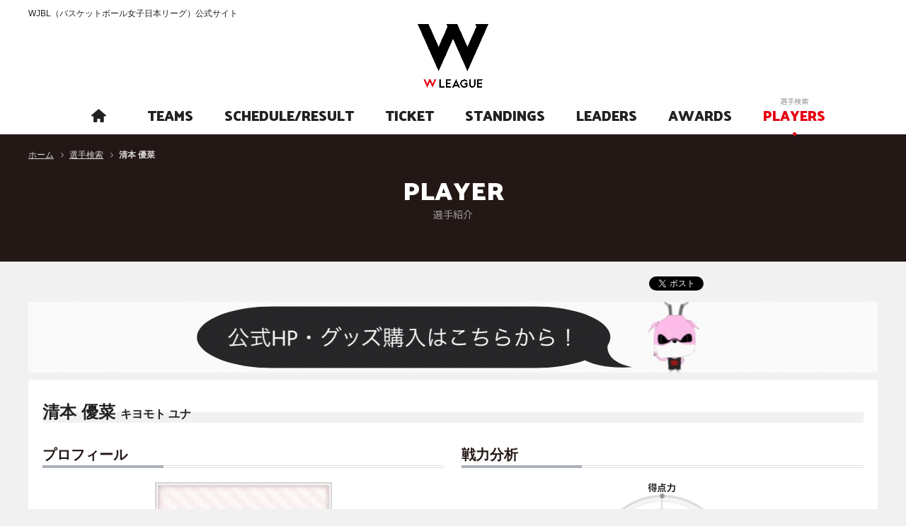

--- FILE ---
content_type: text/html; charset=utf-8
request_url: https://www.wjbl.org/player/?rs=840&pi=9762
body_size: 7863
content:
<!DOCTYPE html>
<html lang="ja">
<head>
  <base />
  <meta charset="utf-8">
  <meta http-equiv="X-UA-Compatible" content="IE=edge">

  <meta name="robots" content="index, follow">

  <title>清本 優菜 | 選手検索 | WJBL（バスケットボール女子日本リーグ）公式サイト</title>

  <meta name="description" content="清本 優菜（キヨモト ユナ）" />

  <meta name="keywords" content="清本 優菜,選手検索,バスケットボール女子日本リーグ" />

  <!-- Mobile Specific Metas -->
  <meta name="viewport" content="width=device-width, initial-scale=1.0, minimum-scale=1.0, maximum-scale=1.0, minimal-ui">
  <!-- CSS -->
  <link rel="stylesheet" href="/static/css/reset.css">
  <link href="https://maxcdn.bootstrapcdn.com/font-awesome/4.7.0/css/font-awesome.min.css" rel="stylesheet" integrity="sha384-wvfXpqpZZVQGK6TAh5PVlGOfQNHSoD2xbE+QkPxCAFlNEevoEH3Sl0sibVcOQVnN" crossorigin="anonymous">
  <link rel="stylesheet" href="/static/css/icon.css">
  <link rel="stylesheet" href="/static/css/remodal.css">
  <link rel="stylesheet" href="/static/css/remodal-default-theme.css">
  <link rel="stylesheet" href="/static/css/common.css">
  <link rel="stylesheet" href="/static/css/styles.css">

  
  <link rel="stylesheet" href="/static/css/topics.css">


  <link rel="stylesheet" href="/static/css/devices.css">

  <!-- Favicons -->
  <link rel="shortcut icon" href="/static/img/favicon.ico">
  <link rel="apple-touch-icon" href="/static/img/apple-touch-icon.png">
  <link rel="apple-touch-icon" sizes="72x72" href="/static/img/apple-touch-icon-72x72.png">
  <link rel="apple-touch-icon" sizes="114x114" href="/static/img/apple-touch-icon-114x114.png">

  <!-- Scripts -->
  <script src="/static/js/jquery.min.js"></script>
  <script src="/static/js/common.js"></script>
  <script src="/static/js/jquery.cookie.js"></script>

  <!--[if lt IE 10]>
  <script src="/static/js/flexie.min.js"></script>
  <![endif]-->
  <!--[if lt IE 9]>
  <script src="/static/js/html5shiv.min.js"></script>
  <script src="/static/js/selectivizr.min.js"></script>
  <![endif]-->

  
  

  
  <meta property="og:title" content="[] 清本 優菜(未登録) | Wリーグ選手紹介">
  <meta property="og:type" content="article">
  <meta property="og:description" content="プレイ歴：未登録">
  <meta property="og:url" content="https://www.wjbl.org/player/?pi=9762">
  <meta property="og:image" content="https://www.wjbl.org/static/images/header/wjbl_logo.jpg" />
  <meta property="og:site_name" content="Wリーグ（バスケットボール女子日本リーグ）">
  <meta property="og:locale" content="ja_jp" />
  <meta property="fb:app_id" content="306853866002315">



<!-- Google Tag Manager -->
<script>(function(w,d,s,l,i){w[l]=w[l]||[];w[l].push({'gtm.start':
new Date().getTime(),event:'gtm.js'});var f=d.getElementsByTagName(s)[0],
j=d.createElement(s),dl=l!='dataLayer'?'&l='+l:'';j.async=true;j.src=
'https://www.googletagmanager.com/gtm.js?id='+i+dl;f.parentNode.insertBefore(j,f);
})(window,document,'script','dataLayer','GTM-PRR7ZL7');</script>
<!-- End Google Tag Manager -->

</head>

  
<body id="pagetop">
  

<!-- Google Tag Manager (noscript) -->
<noscript><iframe src="https://www.googletagmanager.com/ns.html?id=GTM-PRR7ZL7"
height="0" width="0" style="display:none;visibility:hidden"></iframe></noscript>
<!-- End Google Tag Manager (noscript) -->


  <div class="wrapper_pages">
    <!--[if gte IE 9]><div id="ie9"><![endif]--><!--[if IE 8]><div id="ie8"><![endif]-->

    <header>
      <div class="inner">
        <h1>WJBL（バスケットボール女子日本リーグ）公式サイト</h1>
        <div class="logo"><a href="/"><img src="/static/images/logo.png" width="100" alt="WJBL（バスケットボール女子日本リーグ）公式サイト"></a></div>
        <div class="menu">MENU</div>
        <div class="menu_inner">
          <div class="menu_close">CLOSE</div>
           <div class="nav_link">

            
  <div id="global_navigation">
    <ul id="g_nav">
      
      
      
       
      
      
      
      
      

      
          
          
          
          
            <li id="g_nav_home" >
              <a href="/pc_index_html" title="ホーム">
                <p class="en"><span><i class="icon-home"></i></span></p>
                <p class="jp"><span>ホーム</span></p>
              </a>
            </li>
          
      
          
          
          
          
            <li id="g_nav_teams" >
              <a href="/team/list_html" title="チーム紹介">
                <p class="en"><span>TEAMS</span></p>
                <p class="jp"><span>チーム紹介</span></p>
              </a>
            </li>
          
      
          
          
          
          
            <li id="g_nav_schedule_result" >
              <a href="/schedule_result/" title="日程/結果">
                <p class="en"><span>SCHEDULE/RESULT</span></p>
                <p class="jp"><span>日程/結果</span></p>
              </a>
            </li>
          
      
          
          
          
          
            <li id="g_nav_ticket" >
              <a href="https://fan.pia.jp/wjbl/" title="チケット">
                <p class="en"><span>TICKET</span></p>
                <p class="jp"><span>チケット</span></p>
              </a>
            </li>
          
      
          
          
          
          
            <li id="g_nav_standings" >
              <a href="/standings/" title="星取表/順位">
                <p class="en"><span>STANDINGS</span></p>
                <p class="jp"><span>星取表/順位</span></p>
              </a>
            </li>
          
      
          
          
          
          
            <li id="g_nav_leaders" >
              <a href="/leaders/" title="成績">
                <p class="en"><span>LEADERS</span></p>
                <p class="jp"><span>成績</span></p>
              </a>
            </li>
          
      
          
          
          
          
            <li id="g_nav_awards" >
              <a href="/award/" title="アウォード">
                <p class="en"><span>AWARDS</span></p>
                <p class="jp"><span>アウォード</span></p>
              </a>
            </li>
          
      
          
          
          
          <li id="g_nav_players" class="current">
              <a href="/player/search_html" title="選手検索">
                <p class="en"><span>PLAYERS</span></p>
                <p class="jp"><span>選手検索</span></p>
              </a>
            </li>
          
      
    </ul>
  </div>
  <!-- // #global_navigation-->


       <!--  <div class="wtv">
              <ul>
               <li><a href="https://basketball.mb.softbank.jp/?utm_source=wleague&utm_medium=wleague&utm_campaign=004" target="_blank">バスケットLIVE</a></li>
              </ul>
            </div> -->
       <!-- <div class="link_area">
              <div class="sns">
                <ul>
                 <li><a href="https://www.facebook.com/WJBLofficial/" target="_blank"><img src="/static/images/header/icon_facebook.png" width="16" alt="facebook"></a></li>
                 <li><a href="https://twitter.com/wjbl_official" target="_blank"><img src="/static/images/header/X_logo-white.png" width="20" alt="twitter"></a></li>
                 <li><a href="https://www.instagram.com/w_league_official/" target="_blank"><img src="/static/images/header/icon_instagram.png" width="18" alt="instagram"></a></li>
                 <li><a href="https://www.youtube.com/channel/UCK5GlPpewqWgD-McApu-suw" target="_blank"><img src="/static/images/header/icon_youtube.png" width="18" alt="YouTubeチャンネル"></a></li>
                </ul>
              </div>
              <div class="beginner"> <a href="#beginner_modal"><img src="/static/images/header/icon_beginner.png" width="16" alt="初めての方"><span>初めての方</span></a> </div>
              <div class="link">
                <ul>
                  <li><a href="http://www.japanbasketball.jp/" target="_blank">JBA</a></li>
                  <li><a href="http://www.bleague.jp/" target="_blank">B.LEAGUE</a></li>
                </ul>
              </div>
            </div> -->
          </div> 
        </div>
      </div>
    </header>

    
    

    

  <script type="text/javascript" src="https://apis.google.com/js/plusone.js">
    {lang: 'ja'}
  </script>

  <div id="breadcrumb_list">
    <ul>
      <li><a href="/" title="ホーム">ホーム</a></li>
      <li><a href="/player/search_html/" title="選手検索">選手検索</a></li>
      <li class="current">
        <em>
          清本 優菜
          
        </em>
      </li>
    </ul>
  </div>


    <div id="contents">
      
  <div id="main_contents">

    <div class="title_lv1">
      <div class="inner">
        <h2>PLAYER<span>選手紹介</span></h2>
      </div>
    </div>

    <div class="inner">
      <div class="social-icons fr c">
        <ul>
       <li><a href="https://twitter.com/share" class="twitter-share-button" data-count="horizontal" data-lang="ja" data-text="清本 優菜 チーム選手紹介">ツイート</a><script type="text/javascript" src="//platform.twitter.com/widgets.js"></script></li>
          <li><iframe src="https://www.facebook.com/plugins/like.php?href=https%3a%2f%2fwww.wjbl.org%2fplayer%2f%3fpi%3d$9762&amp;send=false&amp;layout=button_count&amp;width=100&amp;show_faces=true&amp;action=like&amp;colorscheme=light&amp;font&amp;height=21&amp;appId=306853866002315" allowTransparency="true" scrolling="no" frameborder="0" style="border:none; overflow:hidden; width:100px; height:21px;" allowTransparency="true"></iframe></li>
          <li><div class="g-plusone" data-size="medium" data-count="true"></div></li>
          <li><a href="https://b.hatena.ne.jp/entry/https://www.wjbl.org/" href="https://b.hatena.ne.jp/entry/https://www.wjbl.org/player/?pi=9762" class="hatena-bookmark-button" data-hatena-bookmark-title="WJBL（バスケットボール女子日本リーグ）公式サイト" data-hatena-bookmark-layout="standard" title="このエントリーをはてなブックマークに追加"><img src="https://b.st-hatena.com/images/entry-button/button-only.gif" alt="このエントリーをはてなブックマークに追加" width="20" height="20" style="border: none;" /></a><script type="text/javascript" src="https://b.st-hatena.com/js/bookmark_button.js" charset="utf-8" async="async"></script></li>
          <li><div data-plugins-type="mixi-favorite" data-service-key="8b2c7de924a959a2725838857a4f8d8cafa90275" data-href="" data-show-faces="false" data-show-count="true" data-show-comment="false" data-width="80"></div><script type="text/javascript">(function(d) {var s = d.createElement('script'); s.type = 'text/javascript'; s.async = true;s.src = 'https://static.mixi.jp/js/plugins.js#lang=ja';d.getElementsByTagName('head')[0].appendChild(s);})(document);</script></li>
        </ul>
      </div><!-- // .social-icons -->

      <div class="team_bunner pb10 pt10">
        
      <a href="https://sports.gazoo.com/antelopes/" target='_blank'>
        <img src="/static/images/base_team/ei9NAmkP1S8GhtdufUYsHz6ao0F8lGin.gif" width="945" height="80" />
      </a>
    
      </div>
    </div>

    <div id="player_details" class="contents">
      <div class="contents_top">
        <div class="contents_body">
          <div class="player_name">
    <h3 class="title_lv2">
      <em>清本 優菜
      <span>キヨモト ユナ</span></em>
      <em></em>
    </h3>
  </div>

  <div id="player_profile" class="mt05 c">
    <div class="half fl">
      <div class="profile">
        <h4 class="title_lv3">プロフィール</h4>

        <div class="portrait ac">
          
            <img alt="" src="/static/img/bg_no_image-130x130.jpg" width="250" height="250" />
          
        </div>
        <!-- // .portrait -->

        <table class="table04" _fixedhead="rows:1; cols:2">
          <tr>
            <th class="w10em">ポジション</th>
            <td>PF</td>
          </tr>
          <tr>
            <th class="w10em">身長</th>
            <td>168cm</td>
          </tr>
          <tr>
            <th class="w10em">体重</th>
            <td>0kg</td>
          </tr>
          <tr>
            <th class="w10em">生年月日</th>
            <td>1998/10/20</td></tr>
          <tr>
            <th class="w10em">出身地</th>
            <td>大分県</td>
          </tr>
          <tr>
            <th class="w10em">血液型</th>
            <td>N</td>
          </tr>
          <tr>
            <th class="w10em">ニックネーム</th>
            <td>未登録</td>
            </tr>
          <tr>
            <th class="w10em">プレイ歴</th>
            <td>未登録</td>
          </tr>
        </table>
      </div><!-- // .profile -->
    </div><!-- // .half.fl -->
    <div class="half fr">
      
      <div class="chart c">
        <h4 class="title_lv3">戦力分析</h4>
        <p class="fl">
          <img alt="戦力分析図" src="/static/images/radar_chart/chart_045_9762.png" width="280" />
        </p>
        <ul>
          <li class="icon_line01"><em>今シーズン</em></li>
          <li class="icon_line02"><em>昨シーズン</em></li>
          <li class="icon_line03"><em>キャリアトータル</em></li>
        </ul>
      </div><!-- // .chart -->
      
      
      
        <div class="statistics">
          <table class="table04">
            <tr><th class="w15em">受賞歴</th><td>-</td></tr>
            <tr><th class="w15em">代表歴</th><td>-</td></tr>
            
          </table>
        </div><!-- // .statistics -->
      
    </div><!-- // .wide.fr -->
  </div><!-- // #player_profile -->
          <!---->
          <div style="clear: both;"></div>
          

  <div class="gloss mb00">
    <ul>
      <li>●G（出場ゲーム数）</li>
      <li>●GS（スタメン出場ゲーム数）<br>
      <li>●2PM-A（フィールドゴール・成功数-試投数）</li>
      <li>●2P%（フィールドゴール成功率）<br>
      <li>●3PM-A（3ポイントゴール・成功数-試投数）</li>
      <li>●3P%（3ポイントゴール成功率）<br>
      <li>●FTM-A（フリースローゴール・成功数-試投数）</li>
      <li>●FT%（フリースローゴール成功率）<br>
      <li>●F（ファール数）</li>
      <li>●OFF（オフェンスリバウンド数）</li>
      <li>●DEF（ディフェンスリバウンド数）</li>
      <li>●TOT（リバウンド合計）<br>
      <li>●AST（アシスト数）</li>
      <li>●STL（スティール数）</li>
      <li>●BLK（ブロック数）</li>
      <li>●TO（ターンノーバー数）<br>
      <li>●MIN（出場時間）</li>
      <li>●PTS（ポイント合計）</li>
      <li>●PPG（ポイントアベレージ）
    </ul>
  </div>
        </div><!-- // .contents_body -->
      </div><!-- // .contents_top -->
    </div><!-- // #player_search.contents -->
  </div><!-- // div#main_contents -->

    </div>

    <footer>
    <div id="scrolltop"> <a href="#pagetop" title="このページの一番上へ"><i class="fa fa-angle-up" aria-hidden="true"></i></a> </div>
    <div class="team_list">
      <ul>
        <li> <a href="/team/?bid=30" title="富士通レッドウェーブ">
        <img alt="富士通レッドウェーブ" src="/static/images/base_team/1506391673161_0.png" width="47" height="47">
      </a> </li>
        <li> <a href="/team/?bid=12" title="デンソー アイリス">
        <img alt="デンソー アイリス" src="/static/images/base_team/1506391681146_0.png" width="47" height="47">
      </a> </li>
        <li> <a href="/team/?bid=11" title="シャンソン化粧品 シャンソンVマジック">
        <img alt="シャンソン化粧品 シャンソンVマジック" src="/static/images/base_team/1506391688323_0.png" width="47" height="47">
      </a> </li>
        <li> <a href="/team/?bid=8" title="ＥＮＥＯＳサンフラワーズ">
        <img alt="ＥＮＥＯＳサンフラワーズ" src="/static/images/base_team/gwee7kKFjwHCfpbjsmoANk0Z2rUQDf0L.png" width="47" height="47">
      </a> </li>
        <li> <a href="/team/?bid=13" title="トヨタ自動車アンテロープス">
        <img alt="トヨタ自動車アンテロープス" src="/static/images/base_team/h8rzr5958IwejVixS3CPlI9q8XboRtfx.png" width="47" height="47">
      </a> </li>
        <li> <a href="/team/?bid=31" title="トヨタ紡織 サンシャインラビッツ">
        <img alt="トヨタ紡織 サンシャインラビッツ" src="/static/images/base_team/igoYOZV3QsoYplYwc5Bc9qeRPOuW4Eyv.png" width="47" height="47">
      </a> </li>
        <li> <a href="/team/?bid=10" title="アイシン ウィングス">
        <img alt="アイシン ウィングス" src="/static/images/base_team/nOiMOaZQPsVgrhQ36UvtXQfRTLuaTu3J.png" width="47" height="47">
      </a> </li>
        <li> <a href="/team/?bid=14" title="東京羽田 ヴィッキーズ">
        <img alt="東京羽田 ヴィッキーズ" src="/static/images/base_team/1506391737147_0.png" width="47" height="47">
      </a> </li>
        <li> <a href="/team/?bid=26" title="日立ハイテク クーガーズ">
        <img alt="日立ハイテク クーガーズ" src="/static/images/base_team/1506391711447_0.png" width="47" height="47">
      </a> </li>
        <li> <a href="/team/?bid=18" title="三菱電機 コアラーズ">
        <img alt="三菱電機 コアラーズ" src="/static/images/base_team/1507193038134_0.png" width="47" height="47">
      </a> </li>
        <li> <a href="/team/?bid=16" title="山梨クィーンビーズ">
        <img alt="山梨クィーンビーズ" src="/static/images/base_team/1506391744327_0.png" width="47" height="47">
      </a> </li>
        <li> <a href="/team/?bid=36" title="新潟アルビレックスＢＢラビッツ">
        <img alt="新潟アルビレックスＢＢラビッツ" src="/static/images/base_team/1506391703985_0.png" width="47" height="47">
      </a> </li>
        <li><a href="/team/?bid=204" title="プレステージ・インターナショナル アランマーレ">
        <img alt="プレステージ・インターナショナル アランマーレ" src="/static/images/base_team/	nHyHLlheSNR8qnlHVZjx72AdU1kSv2JR.png" width="47" height="47">
      </a> </li>
        <li><a href="/team/?bid=232" title="姫路イーグレッツ">
        <img alt="姫路イーグレッツ" src="/static/images/base_team/N78q3hHeYzujTkWXeNWTfS4OgePU43VA.png" width="47" height="47">
      </a> </li>
        <li><a href="/team/?bid=357" title="SMBC TOKYO SOLUA">
        <img alt="SMBC TOKYO SOLUA" src="/static/images/base_team/SMBC_BW.jpg" height="47">
      </a> </li>
      </ul>
    </div>
    <div class="footer_content">
      <div class="foot_sub_navi">
        <ul>
          <li><a href="/info/" title="WJBL概要">WJBL概要</a></li>
          <li><a href="/topics/" title="ニュース">ニュース</a></li>
          <li><a href="/method/" title="競技方法">競技方法</a></li>
          <li><a href="/static/annualreport/" title="事業報告">事業報告</a></li>
          <!-- <li><a href="/interview/" title="インタビュー">インタビュー</a></li> -->
          <!-- <li><a href="/tryout/" title="トライアウト">トライアウト</a></li> -->
          <!-- <li><a href="/summer_camp/" title="サマーキャンプ">サマーキャンプ</a></li> -->
          <!-- <li><a href="/clinic/" title="クリニック">クリニック</a></li> -->
          <!-- <li><a href="/blogparts/" title="ブログパーツ">ブログパーツ</a></li> -->
        </ul>
      </div>
      <div class="site_summary">
        <ul>
          <li><a href="/kiyaku/" title="利用規約">利用規約</a></li>
          <li><a href="/privacy/" title="プライバシーポリシー">プライバシーポリシー</a></li>
          <li><a href="/opinion/" title="お問い合わせ">お問い合わせ</a></li>
          <li><a href="/media/" title="報道関係者">報道関係者</a></li>
        </ul>
      </div>
      <p class="copy">&copy; 2001-2018 Women's Japan Basketball League All rights reserved and do not duplicate any form.</p>
    </div>
  </footer>

    
      <!-- 初めての方へ モーダルウインドウ -->
      <div class="remodal" data-remodal-id="beginner_modal" role="dialog">
          <h2 class="title_lv2"><em>初めての方へ</em></h2>

        <div class="default_tabs switch c">
          <ul class="ui-tabs-nav">
            <li class="active"><span>観たい</span></li>
            <li><span>知りたい</span></li>
            <li><span>より知りたい</span></li>
          </ul>
          <div class="tab_contents">
            <div class="tab_content active">

              <h3 class="title_lv3"><em>試合を観に行きたい</em></h3>
              <p>試合によってチケットの購入方法が異なりますので、チケット情報ページに記載されている購入方法をご確認下さい。</p>
              <p><a href="/ticket/" class="btn">チケット情報へ</a></p>

              <h3 class="title_lv3"><em>試合の映像を観たい</em></h3>
              <p>バスケットLIVEにてWリーグの試合を配信しております。また、試合終了後も一定期間オンデマンド配信にて観ることができます。</p>
              <p><a href="https://basketball.mb.softbank.jp/features/3129" class="btn" target="_blank">バスケットLIVE</a></p> 
              <!--<h3 class="title_lv3"><em>試合の速報を観たい</em></h3>
              <p>試合速報専用サイトより、Wリーグの試合速報を観ることができます。</p>
              <p><a href="#" class="btn" target="_blank">試合速報へ</a></p>-->
            </div>
            <div class="tab_content">
              <h3 class="title_lv3"><em>試合の日程や結果を知りたい</em></h3>
              <p>これから開催される試合の情報や終了した試合の結果を確認できます。</p>
              <p><a href="/schedule_result/" class="btn">試合日程/結果へ</a></p>

              <h3 class="title_lv3"><em>チームについて知りたい</em></h3>
              <p>Wリーグのチームプロフィールや所属選手、日程などをチームごとに確認できます。</p>
              <p><a href="/team/list_html" class="btn">チーム紹介へ</a></p>
            </div>
            <div class="tab_content">
              <h3 class="title_lv3"><em>個人のランキングを知りたい</em></h3>
              <p>得点やアシストなど部門別の個人ランキングを確認できます。</p>
              <p><a href="/leaders/" class="btn">個人成績へ</a></p>

              <h3 class="title_lv3"><em>過去の表彰者を知りたい</em></h3>
              <p>過去のMVPやベスト5受賞者を確認できます。</p>
              <p><a href="/award/" class="btn">過去の表彰へ</a></p>

              <h3 class="title_lv3"><em>歴代全選手を知りたい</em></h3>
              <p>かつてWリーグで活躍したOG選手から現役選手まで、全選手の情報を確認できます。</p>
              <p><a href="/player/search_html" class="btn">選手検索へ</a></p>
            </div>
          </div>
        </div>
        <div class="check"><label for="cbox"><input type="checkbox" id="cbox" value="first_check"> 今後Webサイトアクセス時にはこの画面を表示しない</label></div>
        <button data-remodal-action="close" class="btn14 red" aria-label="Close">閉じる</button>
      </div>
    

    <script type="text/javascript">
    var _gaq = _gaq || [];
    _gaq.push(['_setAccount', 'UA-26689093-1']);
    _gaq.push(['_trackPageview']);

    (function() {
      var ga = document.createElement('script'); ga.type = 'text/javascript'; ga.async = true;
      ga.src = ('https:' == document.location.protocol ? 'https://ssl' : 'https://www') + '.google-analytics.com/ga.js';
      var s = document.getElementsByTagName('script')[0]; s.parentNode.insertBefore(ga, s);
    })();
  </script>

    <!--[if IE 8]></div><![endif]--><!--[if gte IE 9]></div><![endif]-->

  </div><!-- /.wrapper_pages -->
</body>
</html>

--- FILE ---
content_type: text/html; charset=utf-8
request_url: https://accounts.google.com/o/oauth2/postmessageRelay?parent=https%3A%2F%2Fwww.wjbl.org&jsh=m%3B%2F_%2Fscs%2Fabc-static%2F_%2Fjs%2Fk%3Dgapi.lb.en.2kN9-TZiXrM.O%2Fd%3D1%2Frs%3DAHpOoo_B4hu0FeWRuWHfxnZ3V0WubwN7Qw%2Fm%3D__features__
body_size: 164
content:
<!DOCTYPE html><html><head><title></title><meta http-equiv="content-type" content="text/html; charset=utf-8"><meta http-equiv="X-UA-Compatible" content="IE=edge"><meta name="viewport" content="width=device-width, initial-scale=1, minimum-scale=1, maximum-scale=1, user-scalable=0"><script src='https://ssl.gstatic.com/accounts/o/2580342461-postmessagerelay.js' nonce="F1TKxvL-uGGPEztIbKOxOw"></script></head><body><script type="text/javascript" src="https://apis.google.com/js/rpc:shindig_random.js?onload=init" nonce="F1TKxvL-uGGPEztIbKOxOw"></script></body></html>

--- FILE ---
content_type: text/css
request_url: https://www.wjbl.org/static/css/pages/present.css
body_size: 437
content:
/* =================================================
  Import
================================================= */
.present_image {
  margin-right: 20px; }

#present_login {
  margin-top: 40px; }

/* =================================================
  Sp
================================================= */
/***** iPhone landscape view CSS (600px) *****/
/*max-device-width*/
@media only screen and (max-width: 600px) {
  .present_image img {
    height: auto; }

  #present_login select {
    width: 200px; } }
